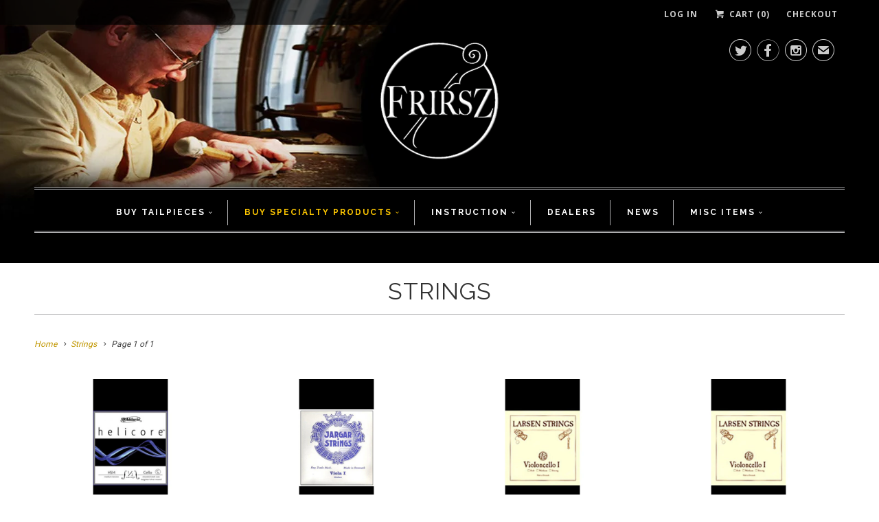

--- FILE ---
content_type: text/html; charset=utf-8
request_url: https://frirszmusic.com/collections/strings
body_size: 12825
content:
<!DOCTYPE html>
<!--[if lt IE 7 ]><html class="ie ie6" lang="en"> <![endif]-->
<!--[if IE 7 ]><html class="ie ie7" lang="en"> <![endif]-->
<!--[if IE 8 ]><html class="ie ie8" lang="en"> <![endif]-->
<!--[if IE 9 ]><html class="ie ie9" lang="en"> <![endif]-->
<!--[if (gte IE 10)|!(IE)]><!--><html lang="en"> <!--<![endif]-->
  <head>
    <meta charset="utf-8">
    <meta http-equiv="cleartype" content="on">
    <meta name="robots" content="index,follow">

    
    <title>Strings - Frirsz Music Company</title>

    

    <!-- Custom Fonts -->
    
      <link href="//fonts.googleapis.com/css?family=.|Raleway:light,normal,bold|Raleway:light,normal,bold|Raleway:light,normal,bold|Open+Sans:light,normal,bold|Roboto:light,normal,bold" rel="stylesheet" type="text/css" />
    

    

<meta name="author" content="Frirsz Music Company">
<meta property="og:url" content="https://frirszmusic.com/collections/strings">
<meta property="og:site_name" content="Frirsz Music Company">


  <meta property="og:type" content="product.group">
  <meta property="og:title" content="Strings">
  
    
    <meta property="og:image" content="http://frirszmusic.com/cdn/shop/products/helicore245x450-500x500_grande.jpg?v=1496603805">
    <meta property="og:image:secure_url" content="https://frirszmusic.com/cdn/shop/products/helicore245x450-500x500_grande.jpg?v=1496603805">
  






  <meta name="twitter:site" content="@FrirszMusic">


<meta name="twitter:card" content="summary_large_image">


    
    

    <!-- Mobile Specific Metas -->
    <meta name="HandheldFriendly" content="True">
    <meta name="MobileOptimized" content="320">
    <meta name="viewport" content="width=device-width,initial-scale=1">
    <meta name="theme-color" content="#ffffff">

    <!-- Stylesheets for Responsive 6.1.9 -->
    <link href="//frirszmusic.com/cdn/shop/t/4/assets/styles.scss.css?v=14613681128368818451674771835" rel="stylesheet" type="text/css" media="all" />

    <!-- Icons -->
    
      <link rel="shortcut icon" type="image/x-icon" href="//frirszmusic.com/cdn/shop/files/fav32_frirsz_small.png?v=1613159023">
    
    <link rel="canonical" href="https://frirszmusic.com/collections/strings" />

    

    <script src="//frirszmusic.com/cdn/shop/t/4/assets/app.js?v=119655834253475836511495382097" type="text/javascript"></script>
    <script>window.performance && window.performance.mark && window.performance.mark('shopify.content_for_header.start');</script><meta id="shopify-digital-wallet" name="shopify-digital-wallet" content="/20227273/digital_wallets/dialog">
<meta name="shopify-checkout-api-token" content="253571aa376ea7fb900a238d230edd57">
<link rel="alternate" type="application/atom+xml" title="Feed" href="/collections/strings.atom" />
<link rel="alternate" type="application/json+oembed" href="https://frirszmusic.com/collections/strings.oembed">
<script async="async" src="/checkouts/internal/preloads.js?locale=en-US"></script>
<script id="apple-pay-shop-capabilities" type="application/json">{"shopId":20227273,"countryCode":"US","currencyCode":"USD","merchantCapabilities":["supports3DS"],"merchantId":"gid:\/\/shopify\/Shop\/20227273","merchantName":"Frirsz Music Company","requiredBillingContactFields":["postalAddress","email"],"requiredShippingContactFields":["postalAddress","email"],"shippingType":"shipping","supportedNetworks":["visa","masterCard","amex","discover","jcb"],"total":{"type":"pending","label":"Frirsz Music Company","amount":"1.00"},"shopifyPaymentsEnabled":false,"supportsSubscriptions":false}</script>
<script id="shopify-features" type="application/json">{"accessToken":"253571aa376ea7fb900a238d230edd57","betas":["rich-media-storefront-analytics"],"domain":"frirszmusic.com","predictiveSearch":true,"shopId":20227273,"locale":"en"}</script>
<script>var Shopify = Shopify || {};
Shopify.shop = "frirszmusic.myshopify.com";
Shopify.locale = "en";
Shopify.currency = {"active":"USD","rate":"1.0"};
Shopify.country = "US";
Shopify.theme = {"name":"theme-responsive-21may2017-update","id":185030084,"schema_name":"Responsive","schema_version":"6.1.9","theme_store_id":null,"role":"main"};
Shopify.theme.handle = "null";
Shopify.theme.style = {"id":null,"handle":null};
Shopify.cdnHost = "frirszmusic.com/cdn";
Shopify.routes = Shopify.routes || {};
Shopify.routes.root = "/";</script>
<script type="module">!function(o){(o.Shopify=o.Shopify||{}).modules=!0}(window);</script>
<script>!function(o){function n(){var o=[];function n(){o.push(Array.prototype.slice.apply(arguments))}return n.q=o,n}var t=o.Shopify=o.Shopify||{};t.loadFeatures=n(),t.autoloadFeatures=n()}(window);</script>
<script id="shop-js-analytics" type="application/json">{"pageType":"collection"}</script>
<script defer="defer" async type="module" src="//frirszmusic.com/cdn/shopifycloud/shop-js/modules/v2/client.init-shop-cart-sync_BN7fPSNr.en.esm.js"></script>
<script defer="defer" async type="module" src="//frirszmusic.com/cdn/shopifycloud/shop-js/modules/v2/chunk.common_Cbph3Kss.esm.js"></script>
<script defer="defer" async type="module" src="//frirszmusic.com/cdn/shopifycloud/shop-js/modules/v2/chunk.modal_DKumMAJ1.esm.js"></script>
<script type="module">
  await import("//frirszmusic.com/cdn/shopifycloud/shop-js/modules/v2/client.init-shop-cart-sync_BN7fPSNr.en.esm.js");
await import("//frirszmusic.com/cdn/shopifycloud/shop-js/modules/v2/chunk.common_Cbph3Kss.esm.js");
await import("//frirszmusic.com/cdn/shopifycloud/shop-js/modules/v2/chunk.modal_DKumMAJ1.esm.js");

  window.Shopify.SignInWithShop?.initShopCartSync?.({"fedCMEnabled":true,"windoidEnabled":true});

</script>
<script>(function() {
  var isLoaded = false;
  function asyncLoad() {
    if (isLoaded) return;
    isLoaded = true;
    var urls = ["\/\/static.zotabox.com\/a\/a\/aab7f3028fb470528ce71b7f0bb00924\/widgets.js?shop=frirszmusic.myshopify.com","https:\/\/cdn.nfcube.com\/instafeed-1f065d007b829e3df42d4619c24bc925.js?shop=frirszmusic.myshopify.com"];
    for (var i = 0; i < urls.length; i++) {
      var s = document.createElement('script');
      s.type = 'text/javascript';
      s.async = true;
      s.src = urls[i];
      var x = document.getElementsByTagName('script')[0];
      x.parentNode.insertBefore(s, x);
    }
  };
  if(window.attachEvent) {
    window.attachEvent('onload', asyncLoad);
  } else {
    window.addEventListener('load', asyncLoad, false);
  }
})();</script>
<script id="__st">var __st={"a":20227273,"offset":-18000,"reqid":"8ce3b722-b137-4b7b-bcf9-b57b9a8ed7b5-1769757281","pageurl":"frirszmusic.com\/collections\/strings","u":"68cb027ef62c","p":"collection","rtyp":"collection","rid":441391684};</script>
<script>window.ShopifyPaypalV4VisibilityTracking = true;</script>
<script id="captcha-bootstrap">!function(){'use strict';const t='contact',e='account',n='new_comment',o=[[t,t],['blogs',n],['comments',n],[t,'customer']],c=[[e,'customer_login'],[e,'guest_login'],[e,'recover_customer_password'],[e,'create_customer']],r=t=>t.map((([t,e])=>`form[action*='/${t}']:not([data-nocaptcha='true']) input[name='form_type'][value='${e}']`)).join(','),a=t=>()=>t?[...document.querySelectorAll(t)].map((t=>t.form)):[];function s(){const t=[...o],e=r(t);return a(e)}const i='password',u='form_key',d=['recaptcha-v3-token','g-recaptcha-response','h-captcha-response',i],f=()=>{try{return window.sessionStorage}catch{return}},m='__shopify_v',_=t=>t.elements[u];function p(t,e,n=!1){try{const o=window.sessionStorage,c=JSON.parse(o.getItem(e)),{data:r}=function(t){const{data:e,action:n}=t;return t[m]||n?{data:e,action:n}:{data:t,action:n}}(c);for(const[e,n]of Object.entries(r))t.elements[e]&&(t.elements[e].value=n);n&&o.removeItem(e)}catch(o){console.error('form repopulation failed',{error:o})}}const l='form_type',E='cptcha';function T(t){t.dataset[E]=!0}const w=window,h=w.document,L='Shopify',v='ce_forms',y='captcha';let A=!1;((t,e)=>{const n=(g='f06e6c50-85a8-45c8-87d0-21a2b65856fe',I='https://cdn.shopify.com/shopifycloud/storefront-forms-hcaptcha/ce_storefront_forms_captcha_hcaptcha.v1.5.2.iife.js',D={infoText:'Protected by hCaptcha',privacyText:'Privacy',termsText:'Terms'},(t,e,n)=>{const o=w[L][v],c=o.bindForm;if(c)return c(t,g,e,D).then(n);var r;o.q.push([[t,g,e,D],n]),r=I,A||(h.body.append(Object.assign(h.createElement('script'),{id:'captcha-provider',async:!0,src:r})),A=!0)});var g,I,D;w[L]=w[L]||{},w[L][v]=w[L][v]||{},w[L][v].q=[],w[L][y]=w[L][y]||{},w[L][y].protect=function(t,e){n(t,void 0,e),T(t)},Object.freeze(w[L][y]),function(t,e,n,w,h,L){const[v,y,A,g]=function(t,e,n){const i=e?o:[],u=t?c:[],d=[...i,...u],f=r(d),m=r(i),_=r(d.filter((([t,e])=>n.includes(e))));return[a(f),a(m),a(_),s()]}(w,h,L),I=t=>{const e=t.target;return e instanceof HTMLFormElement?e:e&&e.form},D=t=>v().includes(t);t.addEventListener('submit',(t=>{const e=I(t);if(!e)return;const n=D(e)&&!e.dataset.hcaptchaBound&&!e.dataset.recaptchaBound,o=_(e),c=g().includes(e)&&(!o||!o.value);(n||c)&&t.preventDefault(),c&&!n&&(function(t){try{if(!f())return;!function(t){const e=f();if(!e)return;const n=_(t);if(!n)return;const o=n.value;o&&e.removeItem(o)}(t);const e=Array.from(Array(32),(()=>Math.random().toString(36)[2])).join('');!function(t,e){_(t)||t.append(Object.assign(document.createElement('input'),{type:'hidden',name:u})),t.elements[u].value=e}(t,e),function(t,e){const n=f();if(!n)return;const o=[...t.querySelectorAll(`input[type='${i}']`)].map((({name:t})=>t)),c=[...d,...o],r={};for(const[a,s]of new FormData(t).entries())c.includes(a)||(r[a]=s);n.setItem(e,JSON.stringify({[m]:1,action:t.action,data:r}))}(t,e)}catch(e){console.error('failed to persist form',e)}}(e),e.submit())}));const S=(t,e)=>{t&&!t.dataset[E]&&(n(t,e.some((e=>e===t))),T(t))};for(const o of['focusin','change'])t.addEventListener(o,(t=>{const e=I(t);D(e)&&S(e,y())}));const B=e.get('form_key'),M=e.get(l),P=B&&M;t.addEventListener('DOMContentLoaded',(()=>{const t=y();if(P)for(const e of t)e.elements[l].value===M&&p(e,B);[...new Set([...A(),...v().filter((t=>'true'===t.dataset.shopifyCaptcha))])].forEach((e=>S(e,t)))}))}(h,new URLSearchParams(w.location.search),n,t,e,['guest_login'])})(!0,!0)}();</script>
<script integrity="sha256-4kQ18oKyAcykRKYeNunJcIwy7WH5gtpwJnB7kiuLZ1E=" data-source-attribution="shopify.loadfeatures" defer="defer" src="//frirszmusic.com/cdn/shopifycloud/storefront/assets/storefront/load_feature-a0a9edcb.js" crossorigin="anonymous"></script>
<script data-source-attribution="shopify.dynamic_checkout.dynamic.init">var Shopify=Shopify||{};Shopify.PaymentButton=Shopify.PaymentButton||{isStorefrontPortableWallets:!0,init:function(){window.Shopify.PaymentButton.init=function(){};var t=document.createElement("script");t.src="https://frirszmusic.com/cdn/shopifycloud/portable-wallets/latest/portable-wallets.en.js",t.type="module",document.head.appendChild(t)}};
</script>
<script data-source-attribution="shopify.dynamic_checkout.buyer_consent">
  function portableWalletsHideBuyerConsent(e){var t=document.getElementById("shopify-buyer-consent"),n=document.getElementById("shopify-subscription-policy-button");t&&n&&(t.classList.add("hidden"),t.setAttribute("aria-hidden","true"),n.removeEventListener("click",e))}function portableWalletsShowBuyerConsent(e){var t=document.getElementById("shopify-buyer-consent"),n=document.getElementById("shopify-subscription-policy-button");t&&n&&(t.classList.remove("hidden"),t.removeAttribute("aria-hidden"),n.addEventListener("click",e))}window.Shopify?.PaymentButton&&(window.Shopify.PaymentButton.hideBuyerConsent=portableWalletsHideBuyerConsent,window.Shopify.PaymentButton.showBuyerConsent=portableWalletsShowBuyerConsent);
</script>
<script data-source-attribution="shopify.dynamic_checkout.cart.bootstrap">document.addEventListener("DOMContentLoaded",(function(){function t(){return document.querySelector("shopify-accelerated-checkout-cart, shopify-accelerated-checkout")}if(t())Shopify.PaymentButton.init();else{new MutationObserver((function(e,n){t()&&(Shopify.PaymentButton.init(),n.disconnect())})).observe(document.body,{childList:!0,subtree:!0})}}));
</script>
<link id="shopify-accelerated-checkout-styles" rel="stylesheet" media="screen" href="https://frirszmusic.com/cdn/shopifycloud/portable-wallets/latest/accelerated-checkout-backwards-compat.css" crossorigin="anonymous">
<style id="shopify-accelerated-checkout-cart">
        #shopify-buyer-consent {
  margin-top: 1em;
  display: inline-block;
  width: 100%;
}

#shopify-buyer-consent.hidden {
  display: none;
}

#shopify-subscription-policy-button {
  background: none;
  border: none;
  padding: 0;
  text-decoration: underline;
  font-size: inherit;
  cursor: pointer;
}

#shopify-subscription-policy-button::before {
  box-shadow: none;
}

      </style>

<script>window.performance && window.performance.mark && window.performance.mark('shopify.content_for_header.end');</script>
  <link href="https://monorail-edge.shopifysvc.com" rel="dns-prefetch">
<script>(function(){if ("sendBeacon" in navigator && "performance" in window) {try {var session_token_from_headers = performance.getEntriesByType('navigation')[0].serverTiming.find(x => x.name == '_s').description;} catch {var session_token_from_headers = undefined;}var session_cookie_matches = document.cookie.match(/_shopify_s=([^;]*)/);var session_token_from_cookie = session_cookie_matches && session_cookie_matches.length === 2 ? session_cookie_matches[1] : "";var session_token = session_token_from_headers || session_token_from_cookie || "";function handle_abandonment_event(e) {var entries = performance.getEntries().filter(function(entry) {return /monorail-edge.shopifysvc.com/.test(entry.name);});if (!window.abandonment_tracked && entries.length === 0) {window.abandonment_tracked = true;var currentMs = Date.now();var navigation_start = performance.timing.navigationStart;var payload = {shop_id: 20227273,url: window.location.href,navigation_start,duration: currentMs - navigation_start,session_token,page_type: "collection"};window.navigator.sendBeacon("https://monorail-edge.shopifysvc.com/v1/produce", JSON.stringify({schema_id: "online_store_buyer_site_abandonment/1.1",payload: payload,metadata: {event_created_at_ms: currentMs,event_sent_at_ms: currentMs}}));}}window.addEventListener('pagehide', handle_abandonment_event);}}());</script>
<script id="web-pixels-manager-setup">(function e(e,d,r,n,o){if(void 0===o&&(o={}),!Boolean(null===(a=null===(i=window.Shopify)||void 0===i?void 0:i.analytics)||void 0===a?void 0:a.replayQueue)){var i,a;window.Shopify=window.Shopify||{};var t=window.Shopify;t.analytics=t.analytics||{};var s=t.analytics;s.replayQueue=[],s.publish=function(e,d,r){return s.replayQueue.push([e,d,r]),!0};try{self.performance.mark("wpm:start")}catch(e){}var l=function(){var e={modern:/Edge?\/(1{2}[4-9]|1[2-9]\d|[2-9]\d{2}|\d{4,})\.\d+(\.\d+|)|Firefox\/(1{2}[4-9]|1[2-9]\d|[2-9]\d{2}|\d{4,})\.\d+(\.\d+|)|Chrom(ium|e)\/(9{2}|\d{3,})\.\d+(\.\d+|)|(Maci|X1{2}).+ Version\/(15\.\d+|(1[6-9]|[2-9]\d|\d{3,})\.\d+)([,.]\d+|)( \(\w+\)|)( Mobile\/\w+|) Safari\/|Chrome.+OPR\/(9{2}|\d{3,})\.\d+\.\d+|(CPU[ +]OS|iPhone[ +]OS|CPU[ +]iPhone|CPU IPhone OS|CPU iPad OS)[ +]+(15[._]\d+|(1[6-9]|[2-9]\d|\d{3,})[._]\d+)([._]\d+|)|Android:?[ /-](13[3-9]|1[4-9]\d|[2-9]\d{2}|\d{4,})(\.\d+|)(\.\d+|)|Android.+Firefox\/(13[5-9]|1[4-9]\d|[2-9]\d{2}|\d{4,})\.\d+(\.\d+|)|Android.+Chrom(ium|e)\/(13[3-9]|1[4-9]\d|[2-9]\d{2}|\d{4,})\.\d+(\.\d+|)|SamsungBrowser\/([2-9]\d|\d{3,})\.\d+/,legacy:/Edge?\/(1[6-9]|[2-9]\d|\d{3,})\.\d+(\.\d+|)|Firefox\/(5[4-9]|[6-9]\d|\d{3,})\.\d+(\.\d+|)|Chrom(ium|e)\/(5[1-9]|[6-9]\d|\d{3,})\.\d+(\.\d+|)([\d.]+$|.*Safari\/(?![\d.]+ Edge\/[\d.]+$))|(Maci|X1{2}).+ Version\/(10\.\d+|(1[1-9]|[2-9]\d|\d{3,})\.\d+)([,.]\d+|)( \(\w+\)|)( Mobile\/\w+|) Safari\/|Chrome.+OPR\/(3[89]|[4-9]\d|\d{3,})\.\d+\.\d+|(CPU[ +]OS|iPhone[ +]OS|CPU[ +]iPhone|CPU IPhone OS|CPU iPad OS)[ +]+(10[._]\d+|(1[1-9]|[2-9]\d|\d{3,})[._]\d+)([._]\d+|)|Android:?[ /-](13[3-9]|1[4-9]\d|[2-9]\d{2}|\d{4,})(\.\d+|)(\.\d+|)|Mobile Safari.+OPR\/([89]\d|\d{3,})\.\d+\.\d+|Android.+Firefox\/(13[5-9]|1[4-9]\d|[2-9]\d{2}|\d{4,})\.\d+(\.\d+|)|Android.+Chrom(ium|e)\/(13[3-9]|1[4-9]\d|[2-9]\d{2}|\d{4,})\.\d+(\.\d+|)|Android.+(UC? ?Browser|UCWEB|U3)[ /]?(15\.([5-9]|\d{2,})|(1[6-9]|[2-9]\d|\d{3,})\.\d+)\.\d+|SamsungBrowser\/(5\.\d+|([6-9]|\d{2,})\.\d+)|Android.+MQ{2}Browser\/(14(\.(9|\d{2,})|)|(1[5-9]|[2-9]\d|\d{3,})(\.\d+|))(\.\d+|)|K[Aa][Ii]OS\/(3\.\d+|([4-9]|\d{2,})\.\d+)(\.\d+|)/},d=e.modern,r=e.legacy,n=navigator.userAgent;return n.match(d)?"modern":n.match(r)?"legacy":"unknown"}(),u="modern"===l?"modern":"legacy",c=(null!=n?n:{modern:"",legacy:""})[u],f=function(e){return[e.baseUrl,"/wpm","/b",e.hashVersion,"modern"===e.buildTarget?"m":"l",".js"].join("")}({baseUrl:d,hashVersion:r,buildTarget:u}),m=function(e){var d=e.version,r=e.bundleTarget,n=e.surface,o=e.pageUrl,i=e.monorailEndpoint;return{emit:function(e){var a=e.status,t=e.errorMsg,s=(new Date).getTime(),l=JSON.stringify({metadata:{event_sent_at_ms:s},events:[{schema_id:"web_pixels_manager_load/3.1",payload:{version:d,bundle_target:r,page_url:o,status:a,surface:n,error_msg:t},metadata:{event_created_at_ms:s}}]});if(!i)return console&&console.warn&&console.warn("[Web Pixels Manager] No Monorail endpoint provided, skipping logging."),!1;try{return self.navigator.sendBeacon.bind(self.navigator)(i,l)}catch(e){}var u=new XMLHttpRequest;try{return u.open("POST",i,!0),u.setRequestHeader("Content-Type","text/plain"),u.send(l),!0}catch(e){return console&&console.warn&&console.warn("[Web Pixels Manager] Got an unhandled error while logging to Monorail."),!1}}}}({version:r,bundleTarget:l,surface:e.surface,pageUrl:self.location.href,monorailEndpoint:e.monorailEndpoint});try{o.browserTarget=l,function(e){var d=e.src,r=e.async,n=void 0===r||r,o=e.onload,i=e.onerror,a=e.sri,t=e.scriptDataAttributes,s=void 0===t?{}:t,l=document.createElement("script"),u=document.querySelector("head"),c=document.querySelector("body");if(l.async=n,l.src=d,a&&(l.integrity=a,l.crossOrigin="anonymous"),s)for(var f in s)if(Object.prototype.hasOwnProperty.call(s,f))try{l.dataset[f]=s[f]}catch(e){}if(o&&l.addEventListener("load",o),i&&l.addEventListener("error",i),u)u.appendChild(l);else{if(!c)throw new Error("Did not find a head or body element to append the script");c.appendChild(l)}}({src:f,async:!0,onload:function(){if(!function(){var e,d;return Boolean(null===(d=null===(e=window.Shopify)||void 0===e?void 0:e.analytics)||void 0===d?void 0:d.initialized)}()){var d=window.webPixelsManager.init(e)||void 0;if(d){var r=window.Shopify.analytics;r.replayQueue.forEach((function(e){var r=e[0],n=e[1],o=e[2];d.publishCustomEvent(r,n,o)})),r.replayQueue=[],r.publish=d.publishCustomEvent,r.visitor=d.visitor,r.initialized=!0}}},onerror:function(){return m.emit({status:"failed",errorMsg:"".concat(f," has failed to load")})},sri:function(e){var d=/^sha384-[A-Za-z0-9+/=]+$/;return"string"==typeof e&&d.test(e)}(c)?c:"",scriptDataAttributes:o}),m.emit({status:"loading"})}catch(e){m.emit({status:"failed",errorMsg:(null==e?void 0:e.message)||"Unknown error"})}}})({shopId: 20227273,storefrontBaseUrl: "https://frirszmusic.com",extensionsBaseUrl: "https://extensions.shopifycdn.com/cdn/shopifycloud/web-pixels-manager",monorailEndpoint: "https://monorail-edge.shopifysvc.com/unstable/produce_batch",surface: "storefront-renderer",enabledBetaFlags: ["2dca8a86"],webPixelsConfigList: [{"id":"shopify-app-pixel","configuration":"{}","eventPayloadVersion":"v1","runtimeContext":"STRICT","scriptVersion":"0450","apiClientId":"shopify-pixel","type":"APP","privacyPurposes":["ANALYTICS","MARKETING"]},{"id":"shopify-custom-pixel","eventPayloadVersion":"v1","runtimeContext":"LAX","scriptVersion":"0450","apiClientId":"shopify-pixel","type":"CUSTOM","privacyPurposes":["ANALYTICS","MARKETING"]}],isMerchantRequest: false,initData: {"shop":{"name":"Frirsz Music Company","paymentSettings":{"currencyCode":"USD"},"myshopifyDomain":"frirszmusic.myshopify.com","countryCode":"US","storefrontUrl":"https:\/\/frirszmusic.com"},"customer":null,"cart":null,"checkout":null,"productVariants":[],"purchasingCompany":null},},"https://frirszmusic.com/cdn","1d2a099fw23dfb22ep557258f5m7a2edbae",{"modern":"","legacy":""},{"shopId":"20227273","storefrontBaseUrl":"https:\/\/frirszmusic.com","extensionBaseUrl":"https:\/\/extensions.shopifycdn.com\/cdn\/shopifycloud\/web-pixels-manager","surface":"storefront-renderer","enabledBetaFlags":"[\"2dca8a86\"]","isMerchantRequest":"false","hashVersion":"1d2a099fw23dfb22ep557258f5m7a2edbae","publish":"custom","events":"[[\"page_viewed\",{}],[\"collection_viewed\",{\"collection\":{\"id\":\"441391684\",\"title\":\"Strings\",\"productVariants\":[{\"price\":{\"amount\":121.17,\"currencyCode\":\"USD\"},\"product\":{\"title\":\"Helicore VC Set 4\/4\",\"vendor\":\"Frirsz Music\",\"id\":\"11099898820\",\"untranslatedTitle\":\"Helicore VC Set 4\/4\",\"url\":\"\/products\/helicore-vc-set-4-4\",\"type\":\"Frirsz Music Strings\"},\"id\":\"42064312132\",\"image\":{\"src\":\"\/\/frirszmusic.com\/cdn\/shop\/products\/helicore245x450-500x500.jpg?v=1496603805\"},\"sku\":\"C-HEL510-1\",\"title\":\"Default Title\",\"untranslatedTitle\":\"Default Title\"},{\"price\":{\"amount\":14.17,\"currencyCode\":\"USD\"},\"product\":{\"title\":\"Jargar Viola A w\/ Loop\",\"vendor\":\"Frirsz Music\",\"id\":\"11099903364\",\"untranslatedTitle\":\"Jargar Viola A w\/ Loop\",\"url\":\"\/products\/jargar-viola-a-w-loop\",\"type\":\"Frirsz Music Strings\"},\"id\":\"42064332996\",\"image\":{\"src\":\"\/\/frirszmusic.com\/cdn\/shop\/products\/jargar245x450-500x500.jpg?v=1496603881\"},\"sku\":\"VA-JAR21L\",\"title\":\"Default Title\",\"untranslatedTitle\":\"Default Title\"},{\"price\":{\"amount\":32.0,\"currencyCode\":\"USD\"},\"product\":{\"title\":\"Larsen Cello A Soloist\",\"vendor\":\"Frirsz Music\",\"id\":\"11099908292\",\"untranslatedTitle\":\"Larsen Cello A Soloist\",\"url\":\"\/products\/larsen-cello-a-soloist\",\"type\":\"Frirsz Music Strings\"},\"id\":\"42064355268\",\"image\":{\"src\":\"\/\/frirszmusic.com\/cdn\/shop\/products\/larsen245x450-500x500.jpg?v=1496603955\"},\"sku\":\"C-LARSOLOIST1\",\"title\":\"Default Title\",\"untranslatedTitle\":\"Default Title\"},{\"price\":{\"amount\":36.38,\"currencyCode\":\"USD\"},\"product\":{\"title\":\"Larsen Cello D Soloist\",\"vendor\":\"Frirsz Music\",\"id\":\"11099921412\",\"untranslatedTitle\":\"Larsen Cello D Soloist\",\"url\":\"\/products\/larsen-cello-d-soloist\",\"type\":\"Frirsz Music Strings\"},\"id\":\"42064415364\",\"image\":{\"src\":\"\/\/frirszmusic.com\/cdn\/shop\/products\/larsen245x450-500x500_1.jpg?v=1496604188\"},\"sku\":\"C-LARSOLOIST2\",\"title\":\"Default Title\",\"untranslatedTitle\":\"Default Title\"},{\"price\":{\"amount\":211.71,\"currencyCode\":\"USD\"},\"product\":{\"title\":\"Obligato VC Set\",\"vendor\":\"Frirsz Music\",\"id\":\"11099893252\",\"untranslatedTitle\":\"Obligato VC Set\",\"url\":\"\/products\/obligato-vc-set\",\"type\":\"Frirsz Music Strings\"},\"id\":\"42064285956\",\"image\":{\"src\":\"\/\/frirszmusic.com\/cdn\/shop\/products\/obligato245x450-500x500.jpg?v=1496603729\"},\"sku\":\"C-OBL431020\",\"title\":\"Default Title\",\"untranslatedTitle\":\"Default Title\"},{\"price\":{\"amount\":9.85,\"currencyCode\":\"USD\"},\"product\":{\"title\":\"Pirastro Gold Label Vln E w\/ loop\",\"vendor\":\"Frirsz Music\",\"id\":\"11099925828\",\"untranslatedTitle\":\"Pirastro Gold Label Vln E w\/ loop\",\"url\":\"\/products\/pirastro-gold-label-vln-e-w-loop\",\"type\":\"Frirsz Music Strings\"},\"id\":\"42064442372\",\"image\":{\"src\":\"\/\/frirszmusic.com\/cdn\/shop\/products\/pirastroGold245x450-500x500.jpg?v=1496604270\"},\"sku\":\"VN-GOL315821\",\"title\":\"Default Title\",\"untranslatedTitle\":\"Default Title\"},{\"price\":{\"amount\":120.88,\"currencyCode\":\"USD\"},\"product\":{\"title\":\"Spirocore 4\/4 Cello Set\",\"vendor\":\"Frirsz Music\",\"id\":\"11099931268\",\"untranslatedTitle\":\"Spirocore 4\/4 Cello Set\",\"url\":\"\/products\/spirocore-4-4-cello-set\",\"type\":\"Frirsz Music Strings\"},\"id\":\"42064469060\",\"image\":{\"src\":\"\/\/frirszmusic.com\/cdn\/shop\/products\/spirocore245x450-500x500.jpg?v=1496604348\"},\"sku\":\"C-SP131-1\",\"title\":\"Default Title\",\"untranslatedTitle\":\"Default Title\"},{\"price\":{\"amount\":88.99,\"currencyCode\":\"USD\"},\"product\":{\"title\":\"Vision Solo Vla Set\",\"vendor\":\"Frirsz Music\",\"id\":\"11099940676\",\"untranslatedTitle\":\"Vision Solo Vla Set\",\"url\":\"\/products\/vision-solo-vla-set\",\"type\":\"Frirsz Music Strings\"},\"id\":\"42064504516\",\"image\":{\"src\":\"\/\/frirszmusic.com\/cdn\/shop\/products\/visionSolo245x450-500x500.jpg?v=1496604441\"},\"sku\":\"VA-VIS200\",\"title\":\"Default Title\",\"untranslatedTitle\":\"Default Title\"},{\"price\":{\"amount\":72.99,\"currencyCode\":\"USD\"},\"product\":{\"title\":\"Vision Titanium Solo Vln Set\",\"vendor\":\"Frirsz Music\",\"id\":\"11099956164\",\"untranslatedTitle\":\"Vision Titanium Solo Vln Set\",\"url\":\"\/products\/vision-titanium-solo-vln-set\",\"type\":\"Frirsz Music Strings\"},\"id\":\"42064579332\",\"image\":{\"src\":\"\/\/frirszmusic.com\/cdn\/shop\/products\/visionTitaniumMaster245x450-500x500.jpg?v=1496604550\"},\"sku\":\"VN-VIT100\",\"title\":\"Default Title\",\"untranslatedTitle\":\"Default Title\"}]}}]]"});</script><script>
  window.ShopifyAnalytics = window.ShopifyAnalytics || {};
  window.ShopifyAnalytics.meta = window.ShopifyAnalytics.meta || {};
  window.ShopifyAnalytics.meta.currency = 'USD';
  var meta = {"products":[{"id":11099898820,"gid":"gid:\/\/shopify\/Product\/11099898820","vendor":"Frirsz Music","type":"Frirsz Music Strings","handle":"helicore-vc-set-4-4","variants":[{"id":42064312132,"price":12117,"name":"Helicore VC Set 4\/4","public_title":null,"sku":"C-HEL510-1"}],"remote":false},{"id":11099903364,"gid":"gid:\/\/shopify\/Product\/11099903364","vendor":"Frirsz Music","type":"Frirsz Music Strings","handle":"jargar-viola-a-w-loop","variants":[{"id":42064332996,"price":1417,"name":"Jargar Viola A w\/ Loop","public_title":null,"sku":"VA-JAR21L"}],"remote":false},{"id":11099908292,"gid":"gid:\/\/shopify\/Product\/11099908292","vendor":"Frirsz Music","type":"Frirsz Music Strings","handle":"larsen-cello-a-soloist","variants":[{"id":42064355268,"price":3200,"name":"Larsen Cello A Soloist","public_title":null,"sku":"C-LARSOLOIST1"}],"remote":false},{"id":11099921412,"gid":"gid:\/\/shopify\/Product\/11099921412","vendor":"Frirsz Music","type":"Frirsz Music Strings","handle":"larsen-cello-d-soloist","variants":[{"id":42064415364,"price":3638,"name":"Larsen Cello D Soloist","public_title":null,"sku":"C-LARSOLOIST2"}],"remote":false},{"id":11099893252,"gid":"gid:\/\/shopify\/Product\/11099893252","vendor":"Frirsz Music","type":"Frirsz Music Strings","handle":"obligato-vc-set","variants":[{"id":42064285956,"price":21171,"name":"Obligato VC Set","public_title":null,"sku":"C-OBL431020"}],"remote":false},{"id":11099925828,"gid":"gid:\/\/shopify\/Product\/11099925828","vendor":"Frirsz Music","type":"Frirsz Music Strings","handle":"pirastro-gold-label-vln-e-w-loop","variants":[{"id":42064442372,"price":985,"name":"Pirastro Gold Label Vln E w\/ loop","public_title":null,"sku":"VN-GOL315821"}],"remote":false},{"id":11099931268,"gid":"gid:\/\/shopify\/Product\/11099931268","vendor":"Frirsz Music","type":"Frirsz Music Strings","handle":"spirocore-4-4-cello-set","variants":[{"id":42064469060,"price":12088,"name":"Spirocore 4\/4 Cello Set","public_title":null,"sku":"C-SP131-1"}],"remote":false},{"id":11099940676,"gid":"gid:\/\/shopify\/Product\/11099940676","vendor":"Frirsz Music","type":"Frirsz Music Strings","handle":"vision-solo-vla-set","variants":[{"id":42064504516,"price":8899,"name":"Vision Solo Vla Set","public_title":null,"sku":"VA-VIS200"}],"remote":false},{"id":11099956164,"gid":"gid:\/\/shopify\/Product\/11099956164","vendor":"Frirsz Music","type":"Frirsz Music Strings","handle":"vision-titanium-solo-vln-set","variants":[{"id":42064579332,"price":7299,"name":"Vision Titanium Solo Vln Set","public_title":null,"sku":"VN-VIT100"}],"remote":false}],"page":{"pageType":"collection","resourceType":"collection","resourceId":441391684,"requestId":"8ce3b722-b137-4b7b-bcf9-b57b9a8ed7b5-1769757281"}};
  for (var attr in meta) {
    window.ShopifyAnalytics.meta[attr] = meta[attr];
  }
</script>
<script class="analytics">
  (function () {
    var customDocumentWrite = function(content) {
      var jquery = null;

      if (window.jQuery) {
        jquery = window.jQuery;
      } else if (window.Checkout && window.Checkout.$) {
        jquery = window.Checkout.$;
      }

      if (jquery) {
        jquery('body').append(content);
      }
    };

    var hasLoggedConversion = function(token) {
      if (token) {
        return document.cookie.indexOf('loggedConversion=' + token) !== -1;
      }
      return false;
    }

    var setCookieIfConversion = function(token) {
      if (token) {
        var twoMonthsFromNow = new Date(Date.now());
        twoMonthsFromNow.setMonth(twoMonthsFromNow.getMonth() + 2);

        document.cookie = 'loggedConversion=' + token + '; expires=' + twoMonthsFromNow;
      }
    }

    var trekkie = window.ShopifyAnalytics.lib = window.trekkie = window.trekkie || [];
    if (trekkie.integrations) {
      return;
    }
    trekkie.methods = [
      'identify',
      'page',
      'ready',
      'track',
      'trackForm',
      'trackLink'
    ];
    trekkie.factory = function(method) {
      return function() {
        var args = Array.prototype.slice.call(arguments);
        args.unshift(method);
        trekkie.push(args);
        return trekkie;
      };
    };
    for (var i = 0; i < trekkie.methods.length; i++) {
      var key = trekkie.methods[i];
      trekkie[key] = trekkie.factory(key);
    }
    trekkie.load = function(config) {
      trekkie.config = config || {};
      trekkie.config.initialDocumentCookie = document.cookie;
      var first = document.getElementsByTagName('script')[0];
      var script = document.createElement('script');
      script.type = 'text/javascript';
      script.onerror = function(e) {
        var scriptFallback = document.createElement('script');
        scriptFallback.type = 'text/javascript';
        scriptFallback.onerror = function(error) {
                var Monorail = {
      produce: function produce(monorailDomain, schemaId, payload) {
        var currentMs = new Date().getTime();
        var event = {
          schema_id: schemaId,
          payload: payload,
          metadata: {
            event_created_at_ms: currentMs,
            event_sent_at_ms: currentMs
          }
        };
        return Monorail.sendRequest("https://" + monorailDomain + "/v1/produce", JSON.stringify(event));
      },
      sendRequest: function sendRequest(endpointUrl, payload) {
        // Try the sendBeacon API
        if (window && window.navigator && typeof window.navigator.sendBeacon === 'function' && typeof window.Blob === 'function' && !Monorail.isIos12()) {
          var blobData = new window.Blob([payload], {
            type: 'text/plain'
          });

          if (window.navigator.sendBeacon(endpointUrl, blobData)) {
            return true;
          } // sendBeacon was not successful

        } // XHR beacon

        var xhr = new XMLHttpRequest();

        try {
          xhr.open('POST', endpointUrl);
          xhr.setRequestHeader('Content-Type', 'text/plain');
          xhr.send(payload);
        } catch (e) {
          console.log(e);
        }

        return false;
      },
      isIos12: function isIos12() {
        return window.navigator.userAgent.lastIndexOf('iPhone; CPU iPhone OS 12_') !== -1 || window.navigator.userAgent.lastIndexOf('iPad; CPU OS 12_') !== -1;
      }
    };
    Monorail.produce('monorail-edge.shopifysvc.com',
      'trekkie_storefront_load_errors/1.1',
      {shop_id: 20227273,
      theme_id: 185030084,
      app_name: "storefront",
      context_url: window.location.href,
      source_url: "//frirszmusic.com/cdn/s/trekkie.storefront.c59ea00e0474b293ae6629561379568a2d7c4bba.min.js"});

        };
        scriptFallback.async = true;
        scriptFallback.src = '//frirszmusic.com/cdn/s/trekkie.storefront.c59ea00e0474b293ae6629561379568a2d7c4bba.min.js';
        first.parentNode.insertBefore(scriptFallback, first);
      };
      script.async = true;
      script.src = '//frirszmusic.com/cdn/s/trekkie.storefront.c59ea00e0474b293ae6629561379568a2d7c4bba.min.js';
      first.parentNode.insertBefore(script, first);
    };
    trekkie.load(
      {"Trekkie":{"appName":"storefront","development":false,"defaultAttributes":{"shopId":20227273,"isMerchantRequest":null,"themeId":185030084,"themeCityHash":"3797244417762140073","contentLanguage":"en","currency":"USD","eventMetadataId":"d893c38c-1568-493a-bed3-28a9c1d6d6f5"},"isServerSideCookieWritingEnabled":true,"monorailRegion":"shop_domain","enabledBetaFlags":["65f19447","b5387b81"]},"Session Attribution":{},"S2S":{"facebookCapiEnabled":false,"source":"trekkie-storefront-renderer","apiClientId":580111}}
    );

    var loaded = false;
    trekkie.ready(function() {
      if (loaded) return;
      loaded = true;

      window.ShopifyAnalytics.lib = window.trekkie;

      var originalDocumentWrite = document.write;
      document.write = customDocumentWrite;
      try { window.ShopifyAnalytics.merchantGoogleAnalytics.call(this); } catch(error) {};
      document.write = originalDocumentWrite;

      window.ShopifyAnalytics.lib.page(null,{"pageType":"collection","resourceType":"collection","resourceId":441391684,"requestId":"8ce3b722-b137-4b7b-bcf9-b57b9a8ed7b5-1769757281","shopifyEmitted":true});

      var match = window.location.pathname.match(/checkouts\/(.+)\/(thank_you|post_purchase)/)
      var token = match? match[1]: undefined;
      if (!hasLoggedConversion(token)) {
        setCookieIfConversion(token);
        window.ShopifyAnalytics.lib.track("Viewed Product Category",{"currency":"USD","category":"Collection: strings","collectionName":"strings","collectionId":441391684,"nonInteraction":true},undefined,undefined,{"shopifyEmitted":true});
      }
    });


        var eventsListenerScript = document.createElement('script');
        eventsListenerScript.async = true;
        eventsListenerScript.src = "//frirszmusic.com/cdn/shopifycloud/storefront/assets/shop_events_listener-3da45d37.js";
        document.getElementsByTagName('head')[0].appendChild(eventsListenerScript);

})();</script>
<script
  defer
  src="https://frirszmusic.com/cdn/shopifycloud/perf-kit/shopify-perf-kit-3.1.0.min.js"
  data-application="storefront-renderer"
  data-shop-id="20227273"
  data-render-region="gcp-us-central1"
  data-page-type="collection"
  data-theme-instance-id="185030084"
  data-theme-name="Responsive"
  data-theme-version="6.1.9"
  data-monorail-region="shop_domain"
  data-resource-timing-sampling-rate="10"
  data-shs="true"
  data-shs-beacon="true"
  data-shs-export-with-fetch="true"
  data-shs-logs-sample-rate="1"
  data-shs-beacon-endpoint="https://frirszmusic.com/api/collect"
></script>
</head>
  <body class="collection">
    <div id="shopify-section-header" class="shopify-section header-section"><div class="top_bar top_bar--fixed-false">
  <div class="container">
    

    

    <div class="columns sixteen">
      <ul>
        

        

        
          
            <li>
              <a href="/account/login" id="customer_login_link">Log in</a>
            </li>
          
        

        <li>
          <a href="/cart" class="cart_button"><span class="icon-cart"></span> Cart (<span class="cart_count">0</span>)</a>
        </li>
        <li>
          
            <a href="/cart" class="checkout">Checkout</a>
          
        </li>
      </ul>
    </div>
  </div>
</div>

<div class="container content">
  <div class="sixteen columns logo header-logo">
    
      <div class="header_icons">
        
  <a href="https://twitter.com/FrirszMusic" title="Frirsz Music Company on Twitter" class="ss-icon" rel="me" target="_blank">
    &#xF611;
  </a>              



  <a href="https://www.facebook.com/FrirszMusic" title="Frirsz Music Company on Facebook" class="ss-icon" rel="me" target="_blank">
    &#xF610;
  </a>              













  <a href="https://www.instagram.com/frirszmusic" title="Frirsz Music Company on Instagram" class="ss-icon" rel="me" target="_blank"> 
    &#xF641;
  </a>              







  <a href="mailto:nfrirsz@nycap.rr.com" title="Email Frirsz Music Company" class="ss-icon" target="_blank">
    &#x2709;
  </a>              

      </div>
    

    <a href="/" title="Frirsz Music Company" class="logo-align--center">
      
        <img src="//frirszmusic.com/cdn/shop/files/frirszLogo190x190_720x.png?v=1613159023" alt="Frirsz Music Company" />
      
    </a>
  </div>

  <div class="sixteen columns clearfix">
    <div id="mobile_nav" class="nav-align--center nav-border--double">
      
    </div>
    <div id="nav" class=" nav-align--center
                          nav-border--double
                          nav-separator--solid">
      <ul id="menu">
        
          
            <li class="dropdown"><a href="#" class="sub-menu  ">Buy Tailpieces<span class="icon-down-arrow arrow"></span></a>
              <ul class="animated fadeIn">
                
                  
                    <li><a href="/collections/cello-tailpieces">Cello Tailpieces</a></li>
                  
                
                  
                    <li><a href="/collections/viola-tailpieces">Viola Tailpieces</a></li>
                  
                
                  
                    <li><a href="/collections/violin-tailpieces">Violin Tailpieces</a></li>
                  
                
              </ul>
            </li>
          
        
          
            <li class="dropdown"><a href="#" class="sub-menu  active">Buy Specialty Products<span class="icon-down-arrow arrow"></span></a>
              <ul class="animated fadeIn">
                
                  
                    <li><a href="/collections/strings">Strings</a></li>
                  
                
                  
                    <li><a href="/collections/specialty-products">Specialty Products</a></li>
                  
                
              </ul>
            </li>
          
        
          
            <li class="dropdown"><a href="#" class="sub-menu  ">Instruction<span class="icon-down-arrow arrow"></span></a>
              <ul class="animated fadeIn">
                
                  
                    <li><a href="/pages/choosing-the-right-tailpiece">Choosing Tailpiece</a></li>
                  
                
                  
                    <li><a href="/pages/installation-tips">Installation</a></li>
                  
                
                  
                    <li><a href="/pages/how-it-works">How it works</a></li>
                  
                
                  
                    <li><a href="/pages/testimonials">Testimonials</a></li>
                  
                
                  
                    <li><a href="/pages/frequently-asked-questions">FAQ</a></li>
                  
                
              </ul>
            </li>
          
        
          
            <li><a href="/pages/dealers" >Dealers</a></li>
          
        
          
            <li><a href="/blogs/news" >News</a></li>
          
        
          
            <li class="dropdown"><a href="#" class="sub-menu  ">Misc Items<span class="icon-down-arrow arrow"></span></a>
              <ul class="animated fadeIn">
                
                  
                    <li><a href="/pages/the-filmocaster">Filmocaster</a></li>
                  
                
              </ul>
            </li>
          
        
      </ul>
    </div>
  </div>
  
</div>

<style>
  .header-logo.logo a {
    max-width: 200px;
  }
  .featured_content a, .featured_content p {
    color: #444;
  }
</style>

</div>

    <div class="container">
      

<div id="shopify-section-collection-template" class="shopify-section collection-template-section">

  <div class="sixteen columns">
    <div class="section clearfix">
      <h1><a href="/collections/strings" title="Strings">Strings</a></h1>

      <div class="breadcrumb eight columns alpha">
        
          <span itemscope itemtype="http://data-vocabulary.org/Breadcrumb"><a href="https://frirszmusic.com" title="Frirsz Music Company" itemprop="url"><span itemprop="title">Home</span></a></span>
          <span class="icon-right-arrow"></span>
          <span itemscope itemtype="http://data-vocabulary.org/Breadcrumb"><a href="/collections/strings" title="Strings" itemprop="url"><span itemprop="title">Strings</span></a></span>

          

          
            <span class="icon-right-arrow"></span> Page 1 of 1
          
        
      </div>

      
      <div class="eight columns section_select omega ">
        

        
      </div>
      

      
    </div>
  </div>

  
  

  
    <div class="sixteen columns">
  

  
    
    
    







<div itemtype="http://schema.org/ItemList" class="products">
  
    
      

        
  <div class="four columns alpha thumbnail even" itemprop="itemListElement" itemscope itemtype="http://schema.org/Product">


  
  

  <a href="/collections/strings/products/helicore-vc-set-4-4" itemprop="url">
    <div class="relative product_image">
      <img
            
              src="//frirszmusic.com/cdn/shop/products/helicore245x450-500x500_280x@2x.jpg?v=1496603805"
            
            alt="Helicore VC Set 4/4"
            class="lazyload transition-in primary"
             />

      
        <img src="//frirszmusic.com/cdn/shop/products/helicore245x450-500x500_580x.jpg?v=1496603805" class="secondary" alt="Helicore VC Set 4/4" />
      
    </div>

    <div class="info">
      <span class="title" itemprop="name">Helicore VC Set 4/4</span>
      

      

      
        <span class="price " itemprop="offers" itemscope itemtype="http://schema.org/Offer">
          <meta itemprop="price" content="121.17" />
          <meta itemprop="priceCurrency" content="USD" />
          <meta itemprop="seller" content="Frirsz Music Company" />
          <link itemprop="availability" href="http://schema.org/InStock">
          <meta itemprop="itemCondition" content="New" />

          
            
    


















	
	
	
	
    
  
    	

        
        

	
	
	
	
	

                                        

























<!-- wbuyx_price_min 12117
saw_product_price 12117
saw_product_compare_at_price 12117
-->


               
                                <!-- original prices here -->
		      
				
				  
				     
				      <span itemprop="price">$121.17</span>
				    
				
				
		  



          
        </span>
      
    </div>
    

    
    
    
  </a>
  
  
  

  
    
    
  

</div>




        
          
        
      
    
  
    
      

        
  <div class="four columns  thumbnail odd" itemprop="itemListElement" itemscope itemtype="http://schema.org/Product">


  
  

  <a href="/collections/strings/products/jargar-viola-a-w-loop" itemprop="url">
    <div class="relative product_image">
      <img
            
              src="//frirszmusic.com/cdn/shop/products/jargar245x450-500x500_280x@2x.jpg?v=1496603881"
            
            alt="Jargar Viola A w/ Loop"
            class="lazyload transition-in primary"
             />

      
        <img src="//frirszmusic.com/cdn/shop/products/jargar245x450-500x500_580x.jpg?v=1496603881" class="secondary" alt="Jargar Viola A w/ Loop" />
      
    </div>

    <div class="info">
      <span class="title" itemprop="name">Jargar Viola A w/ Loop</span>
      

      

      
        <span class="price " itemprop="offers" itemscope itemtype="http://schema.org/Offer">
          <meta itemprop="price" content="14.17" />
          <meta itemprop="priceCurrency" content="USD" />
          <meta itemprop="seller" content="Frirsz Music Company" />
          <link itemprop="availability" href="http://schema.org/InStock">
          <meta itemprop="itemCondition" content="New" />

          
            
    


















	
	
	
	
    
  
    	

        
        

	
	
	
	
	

                                        

























<!-- wbuyx_price_min 1417
saw_product_price 1417
saw_product_compare_at_price 1417
-->


               
                                <!-- original prices here -->
		      
				
				  
				     
				      <span itemprop="price">$14.17</span>
				    
				
				
		  



          
        </span>
      
    </div>
    

    
    
    
  </a>
  
  
  

  
    
    
  

</div>




        
          
        
      
    
  
    
      

        
  <div class="four columns  thumbnail even" itemprop="itemListElement" itemscope itemtype="http://schema.org/Product">


  
  

  <a href="/collections/strings/products/larsen-cello-a-soloist" itemprop="url">
    <div class="relative product_image">
      <img
            
              src="//frirszmusic.com/cdn/shop/products/larsen245x450-500x500_280x@2x.jpg?v=1496603955"
            
            alt="Larsen Cello A Soloist"
            class="lazyload transition-in primary"
             />

      
        <img src="//frirszmusic.com/cdn/shop/products/larsen245x450-500x500_580x.jpg?v=1496603955" class="secondary" alt="Larsen Cello A Soloist" />
      
    </div>

    <div class="info">
      <span class="title" itemprop="name">Larsen Cello A Soloist</span>
      

      

      
        <span class="price " itemprop="offers" itemscope itemtype="http://schema.org/Offer">
          <meta itemprop="price" content="32.00" />
          <meta itemprop="priceCurrency" content="USD" />
          <meta itemprop="seller" content="Frirsz Music Company" />
          <link itemprop="availability" href="http://schema.org/InStock">
          <meta itemprop="itemCondition" content="New" />

          
            
    


















	
	
	
	
    
  
    	

        
        

	
	
	
	
	

                                        

























<!-- wbuyx_price_min 3200
saw_product_price 3200
saw_product_compare_at_price 3200
-->


               
                                <!-- original prices here -->
		      
				
				  
				     
				      <span itemprop="price">$32.00</span>
				    
				
				
		  



          
        </span>
      
    </div>
    

    
    
    
  </a>
  
  
  

  
    
    
  

</div>




        
          
        
      
    
  
    
      

        
  <div class="four columns omega thumbnail odd" itemprop="itemListElement" itemscope itemtype="http://schema.org/Product">


  
  

  <a href="/collections/strings/products/larsen-cello-d-soloist" itemprop="url">
    <div class="relative product_image">
      <img
            
              src="//frirszmusic.com/cdn/shop/products/larsen245x450-500x500_1_280x@2x.jpg?v=1496604188"
            
            alt="Larsen Cello D Soloist"
            class="lazyload transition-in primary"
             />

      
        <img src="//frirszmusic.com/cdn/shop/products/larsen245x450-500x500_1_580x.jpg?v=1496604188" class="secondary" alt="Larsen Cello D Soloist" />
      
    </div>

    <div class="info">
      <span class="title" itemprop="name">Larsen Cello D Soloist</span>
      

      

      
        <span class="price " itemprop="offers" itemscope itemtype="http://schema.org/Offer">
          <meta itemprop="price" content="36.38" />
          <meta itemprop="priceCurrency" content="USD" />
          <meta itemprop="seller" content="Frirsz Music Company" />
          <link itemprop="availability" href="http://schema.org/InStock">
          <meta itemprop="itemCondition" content="New" />

          
            
    


















	
	
	
	
    
  
    	

        
        

	
	
	
	
	

                                        

























<!-- wbuyx_price_min 3638
saw_product_price 3638
saw_product_compare_at_price 3638
-->


               
                                <!-- original prices here -->
		      
				
				  
				     
				      <span itemprop="price">$36.38</span>
				    
				
				
		  



          
        </span>
      
    </div>
    

    
    
    
  </a>
  
  
  

  
    
    
  

</div>




        
          
    <br class="clear product_clear" />

        
      
    
  
    
      

        
  <div class="four columns alpha thumbnail even" itemprop="itemListElement" itemscope itemtype="http://schema.org/Product">


  
  

  <a href="/collections/strings/products/obligato-vc-set" itemprop="url">
    <div class="relative product_image">
      <img
            
              src="//frirszmusic.com/cdn/shop/products/obligato245x450-500x500_280x@2x.jpg?v=1496603729"
            
            alt="Obligato VC Set"
            class="lazyload transition-in primary"
             />

      
        <img src="//frirszmusic.com/cdn/shop/products/obligato245x450-500x500_580x.jpg?v=1496603729" class="secondary" alt="Obligato VC Set" />
      
    </div>

    <div class="info">
      <span class="title" itemprop="name">Obligato VC Set</span>
      

      

      
        <span class="price " itemprop="offers" itemscope itemtype="http://schema.org/Offer">
          <meta itemprop="price" content="211.71" />
          <meta itemprop="priceCurrency" content="USD" />
          <meta itemprop="seller" content="Frirsz Music Company" />
          <link itemprop="availability" href="http://schema.org/InStock">
          <meta itemprop="itemCondition" content="New" />

          
            
    


















	
	
	
	
    
  
    	

        
        

	
	
	
	
	

                                        

























<!-- wbuyx_price_min 21171
saw_product_price 21171
saw_product_compare_at_price 21171
-->


               
                                <!-- original prices here -->
		      
				
				  
				     
				      <span itemprop="price">$211.71</span>
				    
				
				
		  



          
        </span>
      
    </div>
    

    
    
    
  </a>
  
  
  

  
    
    
  

</div>




        
          
        
      
    
  
    
      

        
  <div class="four columns  thumbnail odd" itemprop="itemListElement" itemscope itemtype="http://schema.org/Product">


  
  

  <a href="/collections/strings/products/pirastro-gold-label-vln-e-w-loop" itemprop="url">
    <div class="relative product_image">
      <img
            
              src="//frirszmusic.com/cdn/shop/products/pirastroGold245x450-500x500_280x@2x.jpg?v=1496604270"
            
            alt="Pirastro Gold Label Vln E w/ loop"
            class="lazyload transition-in primary"
             />

      
        <img src="//frirszmusic.com/cdn/shop/products/pirastroGold245x450-500x500_580x.jpg?v=1496604270" class="secondary" alt="Pirastro Gold Label Vln E w/ loop" />
      
    </div>

    <div class="info">
      <span class="title" itemprop="name">Pirastro Gold Label Vln E w/ loop</span>
      

      

      
        <span class="price " itemprop="offers" itemscope itemtype="http://schema.org/Offer">
          <meta itemprop="price" content="9.85" />
          <meta itemprop="priceCurrency" content="USD" />
          <meta itemprop="seller" content="Frirsz Music Company" />
          <link itemprop="availability" href="http://schema.org/InStock">
          <meta itemprop="itemCondition" content="New" />

          
            
    


















	
	
	
	
    
  
    	

        
        

	
	
	
	
	

                                        

























<!-- wbuyx_price_min 985
saw_product_price 985
saw_product_compare_at_price 985
-->


               
                                <!-- original prices here -->
		      
				
				  
				     
				      <span itemprop="price">$9.85</span>
				    
				
				
		  



          
        </span>
      
    </div>
    

    
    
    
  </a>
  
  
  

  
    
    
  

</div>




        
          
        
      
    
  
    
      

        
  <div class="four columns  thumbnail even" itemprop="itemListElement" itemscope itemtype="http://schema.org/Product">


  
  

  <a href="/collections/strings/products/spirocore-4-4-cello-set" itemprop="url">
    <div class="relative product_image">
      <img
            
              src="//frirszmusic.com/cdn/shop/products/spirocore245x450-500x500_280x@2x.jpg?v=1496604348"
            
            alt="Spirocore 4/4 Cello Set"
            class="lazyload transition-in primary"
             />

      
        <img src="//frirszmusic.com/cdn/shop/products/spirocore245x450-500x500_580x.jpg?v=1496604348" class="secondary" alt="Spirocore 4/4 Cello Set" />
      
    </div>

    <div class="info">
      <span class="title" itemprop="name">Spirocore 4/4 Cello Set</span>
      

      

      
        <span class="price " itemprop="offers" itemscope itemtype="http://schema.org/Offer">
          <meta itemprop="price" content="120.88" />
          <meta itemprop="priceCurrency" content="USD" />
          <meta itemprop="seller" content="Frirsz Music Company" />
          <link itemprop="availability" href="http://schema.org/InStock">
          <meta itemprop="itemCondition" content="New" />

          
            
    


















	
	
	
	
    
  
    	

        
        

	
	
	
	
	

                                        

























<!-- wbuyx_price_min 12088
saw_product_price 12088
saw_product_compare_at_price 12088
-->


               
                                <!-- original prices here -->
		      
				
				  
				     
				      <span itemprop="price">$120.88</span>
				    
				
				
		  



          
        </span>
      
    </div>
    

    
    
    
  </a>
  
  
  

  
    
    
  

</div>




        
          
        
      
    
  
    
      

        
  <div class="four columns omega thumbnail odd" itemprop="itemListElement" itemscope itemtype="http://schema.org/Product">


  
  

  <a href="/collections/strings/products/vision-solo-vla-set" itemprop="url">
    <div class="relative product_image">
      <img
            
              src="//frirszmusic.com/cdn/shop/products/visionSolo245x450-500x500_280x@2x.jpg?v=1496604441"
            
            alt="Vision Solo Vla Set"
            class="lazyload transition-in primary"
             />

      
        <img src="//frirszmusic.com/cdn/shop/products/visionSolo245x450-500x500_580x.jpg?v=1496604441" class="secondary" alt="Vision Solo Vla Set" />
      
    </div>

    <div class="info">
      <span class="title" itemprop="name">Vision Solo Vla Set</span>
      

      

      
        <span class="price " itemprop="offers" itemscope itemtype="http://schema.org/Offer">
          <meta itemprop="price" content="88.99" />
          <meta itemprop="priceCurrency" content="USD" />
          <meta itemprop="seller" content="Frirsz Music Company" />
          <link itemprop="availability" href="http://schema.org/InStock">
          <meta itemprop="itemCondition" content="New" />

          
            
    


















	
	
	
	
    
  
    	

        
        

	
	
	
	
	

                                        

























<!-- wbuyx_price_min 8899
saw_product_price 8899
saw_product_compare_at_price 8899
-->


               
                                <!-- original prices here -->
		      
				
				  
				     
				      <span itemprop="price">$88.99</span>
				    
				
				
		  



          
        </span>
      
    </div>
    

    
    
    
  </a>
  
  
  

  
    
    
  

</div>




        
          
    <br class="clear product_clear" />

        
      
    
  
    
      

        
  <div class="four columns alpha thumbnail even" itemprop="itemListElement" itemscope itemtype="http://schema.org/Product">


  
  

  <a href="/collections/strings/products/vision-titanium-solo-vln-set" itemprop="url">
    <div class="relative product_image">
      <img
            
              src="//frirszmusic.com/cdn/shop/products/visionTitaniumMaster245x450-500x500_280x@2x.jpg?v=1496604550"
            
            alt="Vision Titanium Solo Vln Set"
            class="lazyload transition-in primary"
             />

      
        <img src="//frirszmusic.com/cdn/shop/products/visionTitaniumMaster245x450-500x500_580x.jpg?v=1496604550" class="secondary" alt="Vision Titanium Solo Vln Set" />
      
    </div>

    <div class="info">
      <span class="title" itemprop="name">Vision Titanium Solo Vln Set</span>
      

      

      
        <span class="price " itemprop="offers" itemscope itemtype="http://schema.org/Offer">
          <meta itemprop="price" content="72.99" />
          <meta itemprop="priceCurrency" content="USD" />
          <meta itemprop="seller" content="Frirsz Music Company" />
          <link itemprop="availability" href="http://schema.org/InStock">
          <meta itemprop="itemCondition" content="New" />

          
            
    


















	
	
	
	
    
  
    	

        
        

	
	
	
	
	

                                        

























<!-- wbuyx_price_min 7299
saw_product_price 7299
saw_product_compare_at_price 7299
-->


               
                                <!-- original prices here -->
		      
				
				  
				     
				      <span itemprop="price">$72.99</span>
				    
				
				
		  



          
        </span>
      
    </div>
    

    
    
    
  </a>
  
  
  

  
    
    
  

</div>




        
          
        
      
    
  
</div>
  
  </div>
  





</div>
      
    </div>

    <div id="shopify-section-footer" class="shopify-section footer-section"><footer class="footer text-align--center">
  <div class="container">
    <div class="sixteen columns">

      
        <div class="three columns alpha footer_menu_vertical">
          <h6>Frirsz Music</h6>
          <ul>
            
              <li><a href="/pages/a-true-breakthrough" title="About us">About us</a></li>
            
              <li><a href="/pages/frirsz-music-company" title="Contact us">Contact us</a></li>
            
              <li><a href="https://frirszmusic.myshopify.com/account/login" title="My Account">My Account</a></li>
            
              <li><a href="/pages/terms-conditions" title="Terms & Conditions">Terms & Conditions</a></li>
            
              <li><a href="/pages/satisfaction-warranty" title="Satisfaction Warranty">Satisfaction Warranty</a></li>
            
              <li><a href="/pages/privacy-policy" title="Privacy Policy">Privacy Policy</a></li>
            
          </ul>
        </div>
      

      <div class="ten columns  center">
        
          <h6>Sign up for our Newsletter</h6>
          <p>Subscribe to our newsletter and always be the first to hear about what is happening.</p>
          <div class="newsletter ">
  <p class="message"></p>
  
  <form method="post" action="/contact#contact_form" id="contact_form" accept-charset="UTF-8" class="contact-form"><input type="hidden" name="form_type" value="customer" /><input type="hidden" name="utf8" value="✓" />
    

    
      <input type="hidden" name="contact[tags]" value="newsletter">
            
    
    
    
     
    <input type="hidden" name="challenge" value="false">  
    <input type="email" class="contact_email" name="contact[email]" required placeholder="Enter your email address..." autocorrect="off" autocapitalize="off" />
    <input type='submit' name="commit" class="action_button sign_up" value="Sign Up" />
  </form>
</div>

        
        
          
  <a href="https://twitter.com/FrirszMusic" title="Frirsz Music Company on Twitter" class="ss-icon" rel="me" target="_blank">
    &#xF611;
  </a>              



  <a href="https://www.facebook.com/FrirszMusic" title="Frirsz Music Company on Facebook" class="ss-icon" rel="me" target="_blank">
    &#xF610;
  </a>              













  <a href="https://www.instagram.com/frirszmusic" title="Frirsz Music Company on Instagram" class="ss-icon" rel="me" target="_blank"> 
    &#xF641;
  </a>              







  <a href="mailto:nfrirsz@nycap.rr.com" title="Email Frirsz Music Company" class="ss-icon" target="_blank">
    &#x2709;
  </a>              

        
      </div>

      
        <div class="three columns omega footer_content_page">
          <h6>Contact Us</h6>
          <div style="text-align: center;"><img alt="" src="//cdn.shopify.com/s/files/1/2022/7273/files/frirszLogo190x190_de41b4a5-0900-46f4-8460-9fd94b66a943_compact.png?v=1495562264" style="float: none;"></div>
<div style="text-align: center;">
<meta charset="utf-8">
<span>Frirsz Music Company</span><br><span>24 Pine Robin Road</span><br><span>Greenfield, NY 12833</span>
</div>
<div style="text-align: center;">
<span><a href="mailto:nfrirsz@nycap.rr.com">email</a> | </span><meta charset="utf-8">
<span>518-893-2424</span>
</div>
        </div>
      

      <div class="sixteen columns alpha omega center">
        <div class="section">
          
            <hr />
          

          

          <p class="credits">
            &copy; 2026 <a href="/" title="">Frirsz Music Company</a>.
            
            
            <!--<a target="_blank?ref=out-of-the-sandbox" rel="nofollow?ref=out-of-the-sandbox" href="https://www.shopify.com?utm_campaign=poweredby&amp;utm_medium=shopify&amp;utm_source=onlinestore?ref=out-of-the-sandbox">Powered by Shopify</a>//-->
            Powered by <a href="http://prositesunlimited.com" target="_blank">Pro Sites Unlimited</a>
          </p>

          
            <div class="payment_methods">
              
                <img src="//frirszmusic.com/cdn/shopifycloud/storefront/assets/payment_icons/american_express-1efdc6a3.svg" alt="American express" />
              
                <img src="//frirszmusic.com/cdn/shopifycloud/storefront/assets/payment_icons/apple_pay-1721ebad.svg" alt="Apple pay" />
              
                <img src="//frirszmusic.com/cdn/shopifycloud/storefront/assets/payment_icons/diners_club-678e3046.svg" alt="Diners club" />
              
                <img src="//frirszmusic.com/cdn/shopifycloud/storefront/assets/payment_icons/discover-59880595.svg" alt="Discover" />
              
                <img src="//frirszmusic.com/cdn/shopifycloud/storefront/assets/payment_icons/jcb-a0a4f44a.svg" alt="Jcb" />
              
                <img src="//frirszmusic.com/cdn/shopifycloud/storefront/assets/payment_icons/master-54b5a7ce.svg" alt="Master" />
              
                <img src="//frirszmusic.com/cdn/shopifycloud/storefront/assets/payment_icons/visa-65d650f7.svg" alt="Visa" />
              
            </div>
          
        </div>
      </div>
    </div>
  </div>
</footer> <!-- end footer -->


</div>
    

    

    
    
    
    






    
  </body>
</html>
